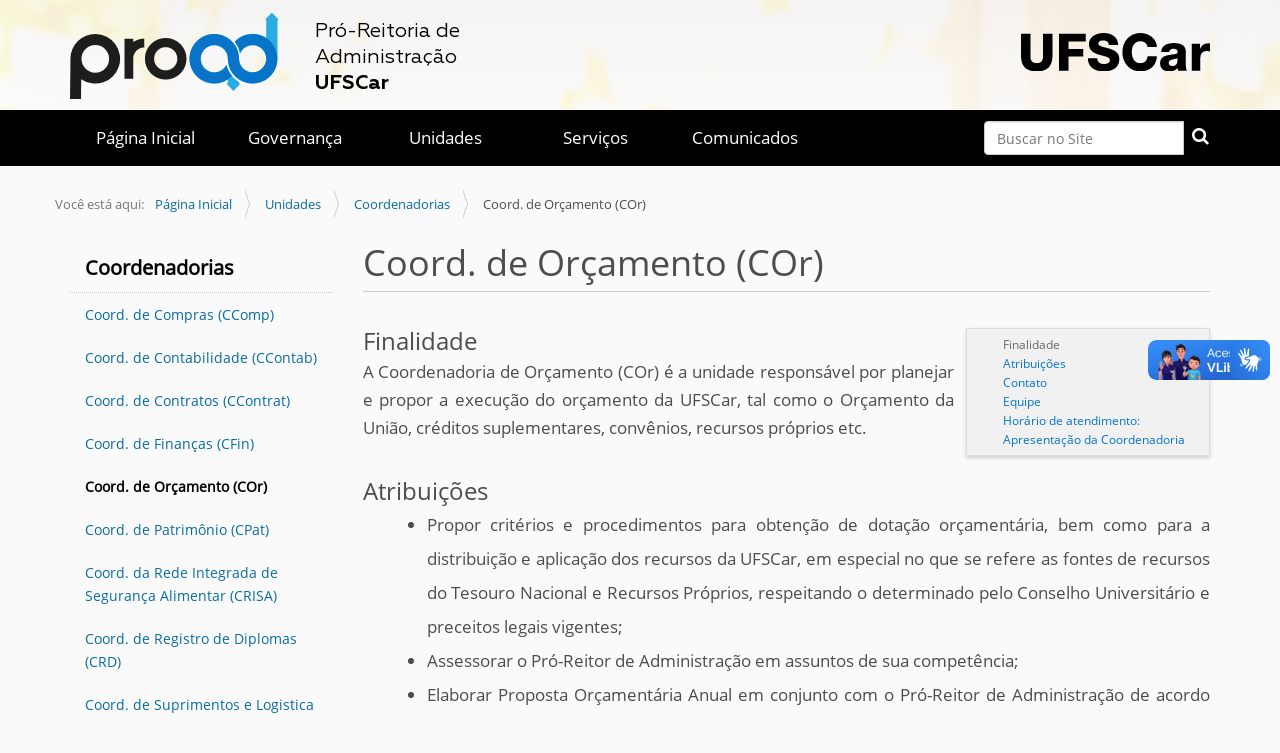

--- FILE ---
content_type: text/html;charset=utf-8
request_url: https://www.proad.ufscar.br/pt-br/unidades/coordenadorias/coordenadoria-de-orcamento-cor
body_size: 5909
content:
<!DOCTYPE html>
<html xmlns="http://www.w3.org/1999/xhtml" lang="pt-br" xml:lang="pt-br">
  <head><meta http-equiv="Content-Type" content="text/html; charset=UTF-8" />
    <title>Coord.  de Orçamento (COr) — Português (Brasil)</title>
    <link rel="shortcut icon" type="image/x-icon" href="/++theme++zip-ufscar/ufscar-favicon.ico" />
    <link rel="apple-touch-icon" href="/++theme++zip-ufscar/ufscar-apple-touch-icon.png" />
    <link rel="apple-touch-icon-precomposed" sizes="144x144" href="/++theme++zip-ufscar/ufscar-apple-touch-icon-144x144-precomposed.png" />
    <link rel="apple-touch-icon-precomposed" sizes="114x114" href="/++theme++zip-ufscar/ufscar-apple-touch-icon-114x114-precomposed.png" />
    <link rel="apple-touch-icon-precomposed" sizes="72x72" href="/++theme++zip-ufscar/ufscar-apple-touch-icon-72x72-precomposed.png" />
    <link rel="apple-touch-icon-precomposed" sizes="57x57" href="/++theme++zip-ufscar/ufscar-apple-touch-icon-57x57-precomposed.png" />
    <link rel="apple-touch-icon-precomposed" href="/++theme++zip-ufscar/ufscar-apple-touch-icon-precomposed.png" />
  <meta name="twitter:card" content="summary" /><meta property="og:site_name" content="Pró-Reitoria de Administração" /><meta property="og:title" content="Coord.  de Orçamento (COr)" /><meta property="og:type" content="website" /><meta property="og:description" content="" /><meta property="og:url" content="https://www.proad.ufscar.br/pt-br/unidades/coordenadorias/coordenadoria-de-orcamento-cor" /><meta property="og:image" content="https://www.proad.ufscar.br/@@site-logo/proad.svg" /><meta property="og:image:type" content="image/png" /><meta name="viewport" content="width=device-width, initial-scale=1.0" /><meta name="generator" content="Plone - http://plone.com" /><link rel="stylesheet" href="https://www.proad.ufscar.br/++plone++production/++unique++2025-05-29T16:50:13.311952/default.css" data-bundle="production" /><link rel="stylesheet" href="https://www.proad.ufscar.br/++plone++static/++unique++2025-05-29%2009%3A28%3A33.607689/plone-fontello-compiled.css" data-bundle="plone-fontello" /><link rel="stylesheet" href="https://www.proad.ufscar.br/++plone++static/++unique++2025-05-29%2009%3A28%3A33.607689/plone-glyphicons-compiled.css" data-bundle="plone-glyphicons" /><link rel="stylesheet" href="https://www.proad.ufscar.br//++theme++zip-ufscar/less/barceloneta-compiled-2020-09-21-19-06.css" data-bundle="diazo" /><link rel="canonical" href="https://www.proad.ufscar.br/pt-br/unidades/coordenadorias/coordenadoria-de-orcamento-cor" /><link rel="search" href="https://www.proad.ufscar.br/pt-br/@@search" title="Buscar neste site" /><script>PORTAL_URL = 'https://www.proad.ufscar.br';</script><script type="text/javascript" src="https://www.proad.ufscar.br/++plone++production/++unique++2025-05-29T16:50:13.311952/default.js" data-bundle="production"></script><script type="text/javascript" src="https://www.proad.ufscar.br//++theme++zip-ufscar/functions.js" data-bundle="diazo"></script></head>
  <body id="visual-portal-wrapper" class="frontend icons-off portaltype-document section-unidades site-pt-br subsection-coordenadorias subsection-coordenadorias-coordenadoria-de-orcamento-cor template-document_view thumbs-off userrole-anonymous viewpermission-view" dir="ltr" data-base-url="https://www.proad.ufscar.br/pt-br/unidades/coordenadorias/coordenadoria-de-orcamento-cor" data-view-url="https://www.proad.ufscar.br/pt-br/unidades/coordenadorias/coordenadoria-de-orcamento-cor" data-portal-url="https://www.proad.ufscar.br" data-i18ncatalogurl="https://www.proad.ufscar.br/plonejsi18n" data-pat-pickadate="{&quot;date&quot;: {&quot;selectYears&quot;: 200}, &quot;time&quot;: {&quot;interval&quot;: 5 } }" data-pat-plone-modal="{&quot;actionOptions&quot;: {&quot;displayInModal&quot;: false}}"><div class="outer-wrapper">
      <header id="content-header">
        <div class="container">
          
      <div id="portal-header">
    <a id="portal-logo" title="Português (Brasil)" href="https://www.proad.ufscar.br/pt-br"> <img src="https://www.proad.ufscar.br/@@site-logo/proad.svg" alt="Pró-Reitoria de Administração" title="Pró-Reitoria de Administração" />
    <div class="description">Pró-Reitoria de Administração <span class="strong">UFSCar</span></div>
</a>
<div id="portal-searchbox">
    <form id="searchGadget_form" action="https://www.proad.ufscar.br/pt-br/@@search" role="search" data-pat-livesearch="ajaxUrl:https://www.proad.ufscar.br/pt-br/@@ajax-search" class="pat-livesearch">
        <div class="LSBox"> <label class="hiddenStructure" for="searchGadget">Busca</label> <input name="SearchableText" type="text" size="18" id="searchGadget" title="Buscar no Site" placeholder="Buscar no Site" class="searchField" /> <button id="input-search" type="submit"><i class="icon-search"></i></button>
            <div class="searchSection"> <input id="searchbox_currentfolder_only" class="noborder" type="checkbox" name="path" value="/administracao/proad-folder/proad/pt-br/unidades/coordenadorias" /> <label for="searchbox_currentfolder_only" style="cursor: pointer">apenas nesta seção</label> </div>
        </div>
    </form>
    <div id="portal-advanced-search" class="hiddenStructure"> <a href="https://www.proad.ufscar.br/pt-br/@@search">Busca Avançada…</a> </div>
</div>
<div id="portal-anontools">
  <ul>
    <li>
      
          <a title="Acessar" href="https://www.proad.ufscar.br/pt-br/login" id="personaltools-login" class="pat-plone-modal" data-pat-plone-modal="{&quot;prependContent&quot;: &quot;.portalMessage&quot;, &quot;title&quot;: &quot;Acessar&quot;, &quot;width&quot;: &quot;26em&quot;, &quot;actionOptions&quot;: {&quot;redirectOnResponse&quot;: true}}">Acessar</a>
      
    </li>
  </ul>
</div>




</div>

<div id="logoufscar">
    <a href="https://www.ufscar.br" title="Portal UFSCar">
        <img src="https://www.proad.ufscar.br/++theme++zip-ufscar/UFSCar.svg" alt="Portal UFSCar" />
    </a>
</div>

    
          
        </div>
      </header>
      <div id="mainnavigation-wrapper">
        <div id="mainnavigation">

  <nav class="plone-navbar pat-navigationmarker" id="portal-globalnav-wrapper">
    <div class="container">
      <div class="plone-navbar-header">
        <button type="button" class="plone-navbar-toggle" data-toggle="collapse" data-target="#portal-globalnav-collapse">
          <span class="sr-only">Toggle navigation</span>
          <span class="icon-bar"></span>
          <span class="icon-bar"></span>
          <span class="icon-bar"></span>
        </button>
      </div>

      <div class="plone-collapse plone-navbar-collapse" id="portal-globalnav-collapse">
        <ul class="plone-nav plone-navbar-nav" id="portal-globalnav">
          <li class="index_html"><a href="https://www.proad.ufscar.br/pt-br" class="state-None">Página Inicial</a></li><li class="governanca"><a href="https://www.proad.ufscar.br/pt-br/governanca" class="state-published">Governança</a></li><li class="unidades"><a href="https://www.proad.ufscar.br/pt-br/unidades" class="state-published">Unidades</a></li><li class="servicos"><a href="https://www.proad.ufscar.br/pt-br/servicos" class="state-published">Serviços</a></li><li class="comunicados"><a href="https://www.proad.ufscar.br/pt-br/comunicados" class="state-published">Comunicados</a></li>
        </ul>
      </div>
    </div>
  </nav>




     
    
    <!-- sites that use bootstrap 2 menu also uses mega for responsive -->
    
    

</div>
      </div>
      
      <div id="above-content-wrapper">
          <div id="viewlet-above-content"><nav id="portal-breadcrumbs" class="plone-breadcrumb">
  <div class="container">
    <span id="breadcrumbs-you-are-here" class="hiddenStructure">Você está aqui:</span>
    <ol aria-labelledby="breadcrumbs-you-are-here">
      <li id="breadcrumbs-home">
        <a href="https://www.proad.ufscar.br/pt-br">Página Inicial</a>
      </li>
      <li id="breadcrumbs-1">
        
          <a href="https://www.proad.ufscar.br/pt-br/unidades">Unidades</a>
          
        
      </li>
      <li id="breadcrumbs-2">
        
          <a href="https://www.proad.ufscar.br/pt-br/unidades/coordenadorias">Coordenadorias</a>
          
        
      </li>
      <li id="breadcrumbs-3">
        
          
          <span id="breadcrumbs-current">Coord.  de Orçamento (COr)</span>
        
      </li>
    </ol>
  </div>
</nav>

<div id="above-content">
    

</div>
</div>
      </div>
      <div class="container">
        <div class="row">
          <aside id="global_statusmessage">
      

      <div>
      </div>
    </aside>
        </div>
        <main id="main-container" class="row row-offcanvas row-offcanvas-right">
          <div class="col-xs-12 col-sm-3 sidebar-offcanvas">
        <aside id="portal-column-one">
          <div class="portletWrapper" id="[base64]" data-portlethash="706c6f6e652e6c656674636f6c756d6e0a636f6e746578740a2f61646d696e697374726163616f2f70726f61642d666f6c6465722f70726f61642f70742d62722f756e6964616465732f636f6f7264656e61646f726961730a6e617669676174696f6e">
<aside class="portlet portletNavigationTree">

    <header class="portletHeader">
        <a href="https://www.proad.ufscar.br/pt-br/unidades/coordenadorias" class="tile">Coordenadorias</a>
    </header>

    <nav class="portletContent lastItem">
        <ul class="navTree navTreeLevel0">
            
            



<li class="navTreeItem visualNoMarker section-coordenadoria-de-compras-ccomp">

    

        <a href="https://www.proad.ufscar.br/pt-br/unidades/coordenadorias/coordenadoria-de-compras-ccomp" title="" class="state-published contenttype-document">

             

            

            Coord. de Compras (CComp)
        </a>
        

    
</li>

<li class="navTreeItem visualNoMarker section-coordenadoria-de-contabilidade-ccontab">

    

        <a href="https://www.proad.ufscar.br/pt-br/unidades/coordenadorias/coordenadoria-de-contabilidade-ccontab" title="" class="state-published contenttype-document">

             

            

            Coord. de Contabilidade (CContab)
        </a>
        

    
</li>

<li class="navTreeItem visualNoMarker section-coordenadoria-de-contratos-ccontrat">

    

        <a href="https://www.proad.ufscar.br/pt-br/unidades/coordenadorias/coordenadoria-de-contratos-ccontrat" title="" class="state-published contenttype-document">

             

            

            Coord. de Contratos (CContrat)
        </a>
        

    
</li>

<li class="navTreeItem visualNoMarker section-coordenadoria-de-financas-cfin">

    

        <a href="https://www.proad.ufscar.br/pt-br/unidades/coordenadorias/coordenadoria-de-financas-cfin" title="" class="state-published contenttype-document">

             

            

            Coord. de Finanças (CFin)
        </a>
        

    
</li>

<li class="navTreeItem visualNoMarker navTreeCurrentNode section-coordenadoria-de-orcamento-cor">

    

        <a href="https://www.proad.ufscar.br/pt-br/unidades/coordenadorias/coordenadoria-de-orcamento-cor" title="" class="state-published navTreeCurrentItem navTreeCurrentNode contenttype-document">

             

            

            Coord.  de Orçamento (COr)
        </a>
        

    
</li>

<li class="navTreeItem visualNoMarker section-coordenadoria-de-patrimonio-cpat">

    

        <a href="https://www.proad.ufscar.br/pt-br/unidades/coordenadorias/coordenadoria-de-patrimonio-cpat" title="" class="state-published contenttype-document">

             

            

            Coord. de Patrimônio (CPat)
        </a>
        

    
</li>

<li class="navTreeItem visualNoMarker section-coordenadoria-de-rede-integrada-de-seguranca">

    

        <a href="https://www.proad.ufscar.br/pt-br/unidades/coordenadorias/coordenadoria-de-rede-integrada-de-seguranca-alimentar-crisa" title="" class="state-published contenttype-document">

             

            

            Coord. da Rede Integrada de Segurança Alimentar (CRISA)
        </a>
        

    
</li>

<li class="navTreeItem visualNoMarker section-coordenadoria-de-registro-de-diplomas-crd">

    

        <a href="https://www.proad.ufscar.br/pt-br/unidades/coordenadorias/coordenadoria-de-registro-de-diplomas-crd" title="" class="state-published contenttype-document">

             

            

            Coord. de Registro de Diplomas (CRD)
        </a>
        

    
</li>

<li class="navTreeItem visualNoMarker section-coordenadoria-de-suprimentos-e-logistica-cslog">

    

        <a href="https://www.proad.ufscar.br/pt-br/unidades/coordenadorias/coordenadoria-de-suprimentos-e-logistica-cslog" title="" class="state-published contenttype-document">

             

            

            Coord. de Suprimentos e Logistica (CSLog)
        </a>
        

    
</li>




        </ul>
    </nav>
</aside>


</div>
        </aside>
      </div>
          

    

    <div class="col-xs-12 col-sm-9">
      <div class="row">
        <div class="col-xs-12 col-sm-12">
          <article id="content">

          

          <header>
            <div id="viewlet-above-content-title"><span id="social-tags-body" style="display: none" itemscope="" itemtype="http://schema.org/WebPage">
  <span itemprop="name">Coord.  de Orçamento (COr)</span>
  <span itemprop="description"></span>
  <span itemprop="url">https://www.proad.ufscar.br/pt-br/unidades/coordenadorias/coordenadoria-de-orcamento-cor</span>
  <span itemprop="image">https://www.proad.ufscar.br/@@site-logo/proad.svg</span>
</span>

<div id="above-title">
    

</div></div>
            
              <h1 class="documentFirstHeading">Coord.  de Orçamento (COr)</h1>

            
            <div id="viewlet-below-content-title"><div id="below-title">
    

</div>


</div>

            
              

            
          </header>

          <div id="viewlet-above-content-body"><section id="document-toc" class="portlet toc" role="section" style="display: none">
  <header class="portletHeader">Conteúdo</header>
  <section class="portletContent">
	  <div class="portletItem">
	  </div>
  </section>
</section>
</div>
          <div id="content-core">
            

  <div id="parent-fieldname-text" class="pat-autotoc"><h3 style="text-align: justify;">Finalidade</h3>
<p style="text-align: justify;">A Coordenadoria de Orçamento (COr) é a unidade responsável por planejar e propor a execução do orçamento da UFSCar, tal como o Orçamento da União, créditos suplementares, convênios, recursos próprios etc.</p>
<h3 style="text-align: justify;">Atribuições</h3>
<ul style="text-align: justify;">
<li>Propor critérios e procedimentos para obtenção de dotação orçamentária, bem como para a distribuição e aplicação dos recursos da UFSCar, em especial no que se refere as fontes de recursos do Tesouro Nacional e Recursos Próprios, respeitando o determinado pelo Conselho Universitário e preceitos legais vigentes;</li>
<li>Assessorar o Pró-Reitor de Administração em assuntos de sua competência;</li>
<li>Elaborar Proposta Orçamentária Anual em conjunto com o Pró-Reitor de Administração de acordo com as diretrizes governamentais;</li>
<li>Acompanhar e avaliar a execução orçamentária dos recursos da UFSCar;</li>
<li>Acompanhar e manter atualizado o orçamento da UFSCar, à incorporação de recursos provenientes de créditos suplementares, convênios, recursos próprios etc;</li>
<li>Elaborar Distribuição Interna de Recursos do Tesouro aos Centros de Custos de acordo com índices estabelecidos.</li>
</ul>
<h3>Contato</h3>
<table class="Invisible Grid Fancy listing" style="width: 810px;">
<tbody>
<tr>
<td style="width: 109.23px;">Telefone </td>
<td style="width: 699.77px;">(16) 3351-8190</td>
</tr>
<tr>
<td style="width: 109.23px;">E-mail</td>
<td style="width: 699.77px;"><a href="mailto:orcamento@ufscar.br" rel="noopener" target="_blank">orcamento@ufscar.br</a></td>
</tr>
</tbody>
</table>
<h3><span style="color: inherit; font-family: inherit; text-align: justify;">Equipe</span></h3>
<table class="pre div vertical Fancy grid listing" style="width: 803px;">
<tbody>
<tr style="height: 32px;">
<td style="height: 32px; width: 150.451px;"><strong>Cargo/Função</strong></td>
<td style="height: 32px; width: 120.365px;"><strong>Nome</strong></td>
<td style="height: 32px; width: 94.4965px;"><strong>Telefone</strong></td>
<td style="height: 32px; width: 214.688px;"><strong>E-mail</strong></td>
</tr>
<tr style="height: 32px;">
<td style="height: 32px; width: 150.451px;">Coordenadora</td>
<td style="height: 32px; width: 120.365px;">Elisangela Possato Sentanin</td>
<td style="height: 32px; width: 94.4965px;"></td>
<td style="height: 32px; width: 214.688px;"><a href="mailto:fwflm@ufscar.br">elisangela@ufscar.br</a></td>
</tr>
<tr style="height: 32px;">
<td style="height: 32px; width: 150.451px;">Chefe do <span>Departamento de Controle e Execução Orçamentária -  DeCEO</span></td>
<td style="height: 32px; width: 120.365px;">Whislei Fernandes Lopes Morassutti</td>
<td style="height: 32px; width: 94.4965px;">(16) 3351-9784</td>
<td style="height: 32px; width: 214.688px;"><a href="mailto:camilla.piai@ufscar.br" rel="noopener" target="_blank"></a><a href="mailto:fwflm@ufscar.br">fwflm</a><a href="mailto:camilla.piai@ufscar.br" rel="noopener" target="_blank">@ufscar.br</a></td>
</tr>
<tr style="height: 32px;">
<td style="height: 32px; width: 150.451px;">Chefe de Serviço</td>
<td style="height: 32px; width: 120.365px;">Camilla Piai de Mattos</td>
<td style="height: 32px; width: 94.4965px;">(16) 3351-8191</td>
<td style="height: 32px; width: 214.688px;"><a href="mailto:camilla.piai@ufscar.br" rel="noopener" target="_blank">camilla.piai@ufscar.br</a></td>
</tr>
</tbody>
</table>
<h3>Horário de atendimento:</h3>
<p>De segunda-feira à sexta-feira (dias úteis), das 08h00 às 11h30 e das 14h30 às 17h30.</p>
<h3 style="text-align: justify;">Apresentação da Coordenadoria</h3>
<p> </p>
<p style="text-align: justify;"><a href="https://www.proad.ufscar.br/pt-br/assets/arquivos/apresentacao-cor.pptx">Primeiro semestre 2021</a></p></div>


          </div>
          <div id="viewlet-below-content-body">



    <div class="visualClear"><!-- --></div>

    <div class="documentActions">
        

        

    </div>

</div>

          
        </article>
        </div>
      </div>
      <footer class="row">
        <div class="col-xs-12 col-sm-12">
          <div id="viewlet-below-content"><nav id="category" class="documentByLine" role="navigation">
  <span id="categories-filed-under">registrado em:</span>
  <ul aria-labelledby="categories-filed-under">
    <li>
      <a href="https://www.proad.ufscar.br/pt-br/@@search?Subject%3Alist=Coordenadorias" class="link-category" rel="nofollow">Coordenadorias</a>
    </li>
    <li>
      <a href="https://www.proad.ufscar.br/pt-br/@@search?Subject%3Alist=Or%C3%A7amento" class="link-category" rel="nofollow">Orçamento</a>
    </li>
    <li>
      <a href="https://www.proad.ufscar.br/pt-br/@@search?Subject%3Alist=Finan%C3%A7as" class="link-category" rel="nofollow">Finanças</a>
    </li>
    <li>
      <a href="https://www.proad.ufscar.br/pt-br/@@search?Subject%3Alist=Administra%C3%A7%C3%A3o%20UFSCar" class="link-category" rel="nofollow">Administração UFSCar</a>
    </li>
  </ul>
</nav>



<div id="below-content">
    

</div>


</div>
        </div>
      </footer>
    </div>
  
          <div id="column2-container">
          </div>
        </main><!--/row-->
      </div><!--/container-->
    </div><!--/outer-wrapper --><footer id="portal-footer-wrapper">
      <div class="container" id="portal-footer">
      <div class="wrapper-siteactions">
    <div class="container">
        <ul id="portal-siteactions">
            
                
                <li>
                    <a href="https://www.proad.ufscar.br/pt-br/sitemap" title="Mapa do Site">Mapa do Site</a>
                </li>
            
            
                
                <li>
                    <a href="https://www.proad.ufscar.br/pt-br/accessibility-info" title="Acessibilidade">Acessibilidade</a>
                </li>
            
            
                <li id="contrast">
                    <a href="https://www.proad.ufscar.br/pt-br/unidades/coordenadorias/coordenadoria-de-orcamento-cor" title="Alto Contraste">Alto Contraste</a>
                </li>
                
            
        </ul>
    </div>
</div>

<div class="row">
	<div class="col-xs-12">
		
<div class="portletWrapper" id="portletwrapper-706c6f6e652e666f6f746572706f72746c6574730a636f6e746578740a2f61646d696e697374726163616f2f70726f61642d666f6c6465722f70726f61640a666f6f746572" data-portlethash="706c6f6e652e666f6f746572706f72746c6574730a636f6e746578740a2f61646d696e697374726163616f2f70726f61642d666f6c6465722f70726f61640a666f6f746572">

  

  
    

  <aside class="portlet portletClassic" id="portal-footer-signature">
    <div class="portletContent">
      O 
           <a href="http://plone.com">Plone<sup>®</sup> - CMS/WCM de Código Aberto</a>
       tem <abbr title="Direitos Reservados">©</abbr> 2000-2026 pela 
           <a href="http://plone.org/foundation">Fundação Plone</a> e amigos.

      Distribuído sob a 
                <a href="http://creativecommons.org/licenses/GPL/2.0/">Licença GNU GPL</a>.
    </div>
  </aside>


  

</div>

<div class="portletWrapper" id="portletwrapper-706c6f6e652e666f6f746572706f72746c6574730a636f6e746578740a2f61646d696e697374726163616f2f70726f61642d666f6c6465722f70726f61640a636f6c6f70686f6e" data-portlethash="706c6f6e652e666f6f746572706f72746c6574730a636f6e746578740a2f61646d696e697374726163616f2f70726f61642d666f6c6465722f70726f61640a636f6c6f70686f6e">

  

  
    

  <aside class="portlet portletClassic" id="portal-colophon">
    <div class="portletContent">
      <a href="http://plone.com" target="_blank" title="Este site foi feito usando o Plone, CMS/WCM de Código Aberto.">Impulsionado por Plone e Python</a>
    </div>
  </aside>


  

</div>

<div class="portletWrapper" id="portletwrapper-706c6f6e652e666f6f746572706f72746c6574730a636f6e746578740a2f61646d696e697374726163616f2f70726f61642d666f6c6465722f70726f61640a666f6f7465722d31" data-portlethash="706c6f6e652e666f6f746572706f72746c6574730a636f6e746578740a2f61646d696e697374726163616f2f70726f61642d666f6c6465722f70726f61640a666f6f7465722d31"><div class="portletStaticText portlet-static-footer"><div class="container">
<div class="cz-current-elem" id="logofooter"><img alt="proad.svg" class="image-inline" src="https://www.proad.ufscar.br/pt-br/assets/imagens/proad.svg" title="proad.svg" /></div>
<div id="footerendereco">Pro-Reitoria de  Administração - ProAd<br /> Universidade Federal de São Carlos - Campus São Carlos<br /> Rodovia Washington Luis s/n, km 235<br /> CEP: 13565-905 - São Carlos - SP</div>
</div></div>


</div>


	</div>
</div>

<div id="plone-analytics"><!-- Global site tag (gtag.js) - Google Analytics -->
<script async="" src="https://www.googletagmanager.com/gtag/js?id=UA-179323922-1"></script>
<script>
  window.dataLayer = window.dataLayer || [];
  function gtag(){dataLayer.push(arguments);}
  gtag('js', new Date());

  gtag('config', 'UA-179323922-1');
</script>

<!-- Google tag (gtag.js) conta deweb-->
<script async="" src="https://www.googletagmanager.com/gtag/js?id=G-FRB31MW2PP"></script>
<script>
  window.dataLayer = window.dataLayer || [];
  function gtag(){dataLayer.push(arguments);}
  gtag('js', new Date());

  gtag('config', 'G-FRB31MW2PP');
</script></div>

    </div>
    </footer><div vw="" class="enabled">
      <div vw-access-button="" class="active"></div>
      <div vw-plugin-wrapper="">
        <div class="vw-plugin-top-wrapper"></div>
      </div>
    </div><script src="https://vlibras.gov.br/app/vlibras-plugin.js"></script><script>
      new window.VLibras.Widget('https://vlibras.gov.br/app');
    </script></body>
</html>

--- FILE ---
content_type: image/svg+xml
request_url: https://www.proad.ufscar.br/@@site-logo/proad.svg
body_size: 5754
content:
<?xml version="1.0" encoding="UTF-8" standalone="no"?>
<svg
   xmlns:dc="http://purl.org/dc/elements/1.1/"
   xmlns:cc="http://creativecommons.org/ns#"
   xmlns:rdf="http://www.w3.org/1999/02/22-rdf-syntax-ns#"
   xmlns:svg="http://www.w3.org/2000/svg"
   xmlns="http://www.w3.org/2000/svg"
   xmlns:sodipodi="http://sodipodi.sourceforge.net/DTD/sodipodi-0.dtd"
   xmlns:inkscape="http://www.inkscape.org/namespaces/inkscape"
   viewBox="0 0 209.00001 86.999999"
   version="1.1"
   id="svg168"
   sodipodi:docname="proad.svg"
   width="209"
   height="87"
   inkscape:version="0.92.2 5c3e80d, 2017-08-06">
  <metadata
     id="metadata172">
    <rdf:RDF>
      <cc:Work
         rdf:about="">
        <dc:format>image/svg+xml</dc:format>
        <dc:type
           rdf:resource="http://purl.org/dc/dcmitype/StillImage" />
        <dc:title>proad</dc:title>
      </cc:Work>
    </rdf:RDF>
  </metadata>
  <sodipodi:namedview
     pagecolor="#ffffff"
     bordercolor="#666666"
     borderopacity="1"
     objecttolerance="10"
     gridtolerance="10"
     guidetolerance="10"
     inkscape:pageopacity="0"
     inkscape:pageshadow="2"
     inkscape:window-width="2357"
     inkscape:window-height="1243"
     id="namedview170"
     showgrid="false"
     inkscape:zoom="7.2814052"
     inkscape:cx="123.58169"
     inkscape:cy="60.155683"
     inkscape:window-x="0"
     inkscape:window-y="0"
     inkscape:window-maximized="0"
     inkscape:current-layer="svg168" />
  <defs
     id="defs121">
    <style
       id="style119">.cls-1{isolation:isolate;}.cls-2,.cls-3{fill:#1d1d1b;}.cls-3{font-size:14.2px;font-family:Geometria, Geometria;letter-spacing:-0.05em;}.cls-4{letter-spacing:-0.04em;}.cls-5{letter-spacing:-0.07em;}.cls-6{letter-spacing:-0.05em;}.cls-7{letter-spacing:-0.04em;}.cls-8{letter-spacing:-0.05em;}.cls-9{font-size:13.75px;font-family:Geometria-Bold, Geometria;font-weight:700;letter-spacing:-0.04em;}.cls-10{letter-spacing:-0.05em;}.cls-11,.cls-12{fill:#29ace3;}.cls-12{mix-blend-mode:multiply;}</style>
  </defs>
  <title
     id="title123">proad</title>
  <path
     class="cls-2"
     d="m 95.7,25.949993 a 20.82,20.82 0 1 0 20.82,20.82 20.82,20.82 0 0 0 -20.82,-20.82 z m 0,32.44 a 11.62,11.62 0 1 1 11.62,-11.62 11.62,11.62 0 0 1 -11.62,11.62 z"
     id="path125"
     inkscape:connector-curvature="0"
     style="isolation:isolate;fill:#1d1d1b" />
  <path
     class="cls-2"
     d="m 25.57,21.999993 a 24.81,24.81 0 0 0 -25.1,24.51 l -0.47,40.37 11,0.13 0.23,-19.79 a 24.8,24.8 0 1 0 14.38,-45.22 z m -0.46,38.64 a 13.84,13.84 0 0 1 -13.67,-14 v 0 0 a 13.84,13.84 0 1 1 13.67,14 z"
     id="path127"
     inkscape:connector-curvature="0"
     style="isolation:isolate;fill:#1d1d1b" />
  <path
     class="cls-2"
     d="m 63.21,30.039993 v -3.38 h -8.8 v 40.07 h 8.8 v -20.18 a 11.11,11.11 0 0 1 11.11,-11.09 v -8.8 a 19.82,19.82 0 0 0 -11.11,3.38 z"
     id="path129"
     inkscape:connector-curvature="0"
     style="isolation:isolate;fill:#1d1d1b" />
  <path
     class="cls-11"
     d="m 208.2,7.279992 -6,-6.33999994 a 0.51,0.51 0 0 0 -0.74,0 l -6,6.33999994 a 0.51,0.51 0 0 0 0.37,0.86 h 0.43 v 17.810001 a 24.79,24.79 0 0 0 -31.68,3.75 c 0.13,0.16 0.27,0.31 0.4,0.48 v 0 c 0.39,0.49 0.76,1 1.12,1.53 l 0.11,0.16 c 0.35,0.51 0.67,1 1,1.58 l 0.12,0.21 c 0.3,0.55 0.59,1.12 0.86,1.7 v 0 a 24.73,24.73 0 0 1 1.36,3.82 v 0.09 c 0.2,0.76 0.35,1.55 0.48,2.35 a 13.61,13.61 0 1 1 -1,5.51 c 0,-0.14 0,-0.28 0,-0.42 0,-0.14 0,-0.32 0,-0.47 a 0.49,0.49 0 0 0 0,-0.12 v 0 a 24.8,24.8 0 0 0 -0.91,-6.13 v -0.08 a 24.36,24.36 0 0 0 -1.43,-3.8 v 0 c -0.28,-0.58 -0.57,-1.14 -0.89,-1.69 l -0.12,-0.21 q -0.46,-0.79 -1,-1.56 l -0.12,-0.16 c -0.35,-0.51 -0.72,-1 -1.11,-1.48 v 0 0 a 24.84,24.84 0 1 0 -5.59,36.54 v 3.91 h -0.41 a 0.51,0.51 0 0 0 -0.37,0.86 l 6,6.34 a 0.51,0.51 0 0 0 0.74,0 l 6,-6.34 a 0.51,0.51 0 0 0 -0.37,-0.86 h -0.4 v -1.36 c -0.28,-0.17 -0.57,-0.32 -0.84,-0.5 v 0 a 29,29 0 0 1 -3.93,-3.22 l -0.08,-0.08 c -0.39,-0.38 -0.77,-0.77 -1.14,-1.18 v 0 a 28.28,28.28 0 0 1 -3.07,-4.06 l -0.05,-0.07 a 28.73,28.73 0 0 1 -2.89,-6.2 v 0 c -0.22,-0.66 -0.4,-1.33 -0.56,-2 a 13.6,13.6 0 1 1 1.37,-6.43 c 0,0.15 0,0.31 0,0.47 0,0.16 0,0.31 0,0.47 v 0 a 24.72,24.72 0 0 0 1.33,7.58 v 0 a 25.07,25.07 0 0 0 2.6,5.27 v 0.06 a 25.44,25.44 0 0 0 2.72,3.48 v 0 c 0.33,0.34 0.66,0.68 1,1 l 0.07,0.06 a 24.71,24.71 0 0 0 3.45,2.74 v 0 a 24.84,24.84 0 0 0 38.46,-20.77 c 0,-0.51 0,-1 0,-1.52 V 8.139992 h 0.3 a 0.51,0.51 0 0 0 0.41,-0.86 z"
     id="path161"
     inkscape:connector-curvature="0"
     style="isolation:isolate;fill:#29ace3" />
  <path
     class="cls-12"
     d="m 182.68,21.949993 a 24.71,24.71 0 0 0 -18.06,7.83 v 0 l 0.36,0.43 v 0 c 0.39,0.49 0.76,1 1.12,1.53 l 0.11,0.16 c 0.34,0.51 0.67,1 1,1.58 l 0.12,0.21 c 0.3,0.55 0.59,1.12 0.86,1.7 v 0 a 24.73,24.73 0 0 1 1.36,3.82 v 0.09 a 22.2,22.2 0 0 1 0.47,2.35 v -0.08 c 0,0.06 0,0.12 -0.07,0.19 a 13.6,13.6 0 1 1 -0.94,5.13 c 0,-0.06 0,-0.12 0,-0.19 0,-0.07 0,-0.12 0,-0.18 0,-0.34 0,-0.67 0.06,-1 0,0.26 -0.05,0.52 -0.05,0.78 v 0 a 0.49,0.49 0 0 0 0,-0.12 v 0 a 24.8,24.8 0 0 0 -0.91,-6.13 v -0.08 a 24.36,24.36 0 0 0 -1.43,-3.8 v 0 c -0.28,-0.58 -0.58,-1.14 -0.89,-1.69 l -0.12,-0.21 q -0.47,-0.8 -1,-1.56 l -0.12,-0.17 c -0.34,-0.49 -0.71,-1 -1.09,-1.44 v 0 0 0 a 24.79,24.79 0 1 0 -1.38,32.85 28.84,28.84 0 0 1 -2.12,-2.91 l -0.05,-0.07 a 28.26,28.26 0 0 1 -2.89,-6.2 v 0 c -0.21,-0.63 -0.38,-1.28 -0.54,-1.94 a 13.61,13.61 0 1 1 1.44,-6.26 v 0.38 a 8.87,8.87 0 0 1 -0.06,0.9 24.93,24.93 0 0 0 1.3,7 v 0 a 25.07,25.07 0 0 0 2.58,5.34 v 0.06 a 24.09,24.09 0 0 0 1.65,2.22 l 0.06,-0.07 a 24.77,24.77 0 1 0 19.23,-40.45 z"
     id="path163"
     inkscape:connector-curvature="0"
     style="isolation:isolate;mix-blend-mode:multiply;fill:#29ace3" />
</svg>


--- FILE ---
content_type: image/svg+xml
request_url: https://www.proad.ufscar.br/pt-br/assets/imagens/proad.svg
body_size: 5754
content:
<?xml version="1.0" encoding="UTF-8" standalone="no"?>
<svg
   xmlns:dc="http://purl.org/dc/elements/1.1/"
   xmlns:cc="http://creativecommons.org/ns#"
   xmlns:rdf="http://www.w3.org/1999/02/22-rdf-syntax-ns#"
   xmlns:svg="http://www.w3.org/2000/svg"
   xmlns="http://www.w3.org/2000/svg"
   xmlns:sodipodi="http://sodipodi.sourceforge.net/DTD/sodipodi-0.dtd"
   xmlns:inkscape="http://www.inkscape.org/namespaces/inkscape"
   viewBox="0 0 209.00001 86.999999"
   version="1.1"
   id="svg168"
   sodipodi:docname="proad.svg"
   width="209"
   height="87"
   inkscape:version="0.92.2 5c3e80d, 2017-08-06">
  <metadata
     id="metadata172">
    <rdf:RDF>
      <cc:Work
         rdf:about="">
        <dc:format>image/svg+xml</dc:format>
        <dc:type
           rdf:resource="http://purl.org/dc/dcmitype/StillImage" />
        <dc:title>proad</dc:title>
      </cc:Work>
    </rdf:RDF>
  </metadata>
  <sodipodi:namedview
     pagecolor="#ffffff"
     bordercolor="#666666"
     borderopacity="1"
     objecttolerance="10"
     gridtolerance="10"
     guidetolerance="10"
     inkscape:pageopacity="0"
     inkscape:pageshadow="2"
     inkscape:window-width="2357"
     inkscape:window-height="1243"
     id="namedview170"
     showgrid="false"
     inkscape:zoom="7.2814052"
     inkscape:cx="123.58169"
     inkscape:cy="60.155683"
     inkscape:window-x="0"
     inkscape:window-y="0"
     inkscape:window-maximized="0"
     inkscape:current-layer="svg168" />
  <defs
     id="defs121">
    <style
       id="style119">.cls-1{isolation:isolate;}.cls-2,.cls-3{fill:#1d1d1b;}.cls-3{font-size:14.2px;font-family:Geometria, Geometria;letter-spacing:-0.05em;}.cls-4{letter-spacing:-0.04em;}.cls-5{letter-spacing:-0.07em;}.cls-6{letter-spacing:-0.05em;}.cls-7{letter-spacing:-0.04em;}.cls-8{letter-spacing:-0.05em;}.cls-9{font-size:13.75px;font-family:Geometria-Bold, Geometria;font-weight:700;letter-spacing:-0.04em;}.cls-10{letter-spacing:-0.05em;}.cls-11,.cls-12{fill:#29ace3;}.cls-12{mix-blend-mode:multiply;}</style>
  </defs>
  <title
     id="title123">proad</title>
  <path
     class="cls-2"
     d="m 95.7,25.949993 a 20.82,20.82 0 1 0 20.82,20.82 20.82,20.82 0 0 0 -20.82,-20.82 z m 0,32.44 a 11.62,11.62 0 1 1 11.62,-11.62 11.62,11.62 0 0 1 -11.62,11.62 z"
     id="path125"
     inkscape:connector-curvature="0"
     style="isolation:isolate;fill:#1d1d1b" />
  <path
     class="cls-2"
     d="m 25.57,21.999993 a 24.81,24.81 0 0 0 -25.1,24.51 l -0.47,40.37 11,0.13 0.23,-19.79 a 24.8,24.8 0 1 0 14.38,-45.22 z m -0.46,38.64 a 13.84,13.84 0 0 1 -13.67,-14 v 0 0 a 13.84,13.84 0 1 1 13.67,14 z"
     id="path127"
     inkscape:connector-curvature="0"
     style="isolation:isolate;fill:#1d1d1b" />
  <path
     class="cls-2"
     d="m 63.21,30.039993 v -3.38 h -8.8 v 40.07 h 8.8 v -20.18 a 11.11,11.11 0 0 1 11.11,-11.09 v -8.8 a 19.82,19.82 0 0 0 -11.11,3.38 z"
     id="path129"
     inkscape:connector-curvature="0"
     style="isolation:isolate;fill:#1d1d1b" />
  <path
     class="cls-11"
     d="m 208.2,7.279992 -6,-6.33999994 a 0.51,0.51 0 0 0 -0.74,0 l -6,6.33999994 a 0.51,0.51 0 0 0 0.37,0.86 h 0.43 v 17.810001 a 24.79,24.79 0 0 0 -31.68,3.75 c 0.13,0.16 0.27,0.31 0.4,0.48 v 0 c 0.39,0.49 0.76,1 1.12,1.53 l 0.11,0.16 c 0.35,0.51 0.67,1 1,1.58 l 0.12,0.21 c 0.3,0.55 0.59,1.12 0.86,1.7 v 0 a 24.73,24.73 0 0 1 1.36,3.82 v 0.09 c 0.2,0.76 0.35,1.55 0.48,2.35 a 13.61,13.61 0 1 1 -1,5.51 c 0,-0.14 0,-0.28 0,-0.42 0,-0.14 0,-0.32 0,-0.47 a 0.49,0.49 0 0 0 0,-0.12 v 0 a 24.8,24.8 0 0 0 -0.91,-6.13 v -0.08 a 24.36,24.36 0 0 0 -1.43,-3.8 v 0 c -0.28,-0.58 -0.57,-1.14 -0.89,-1.69 l -0.12,-0.21 q -0.46,-0.79 -1,-1.56 l -0.12,-0.16 c -0.35,-0.51 -0.72,-1 -1.11,-1.48 v 0 0 a 24.84,24.84 0 1 0 -5.59,36.54 v 3.91 h -0.41 a 0.51,0.51 0 0 0 -0.37,0.86 l 6,6.34 a 0.51,0.51 0 0 0 0.74,0 l 6,-6.34 a 0.51,0.51 0 0 0 -0.37,-0.86 h -0.4 v -1.36 c -0.28,-0.17 -0.57,-0.32 -0.84,-0.5 v 0 a 29,29 0 0 1 -3.93,-3.22 l -0.08,-0.08 c -0.39,-0.38 -0.77,-0.77 -1.14,-1.18 v 0 a 28.28,28.28 0 0 1 -3.07,-4.06 l -0.05,-0.07 a 28.73,28.73 0 0 1 -2.89,-6.2 v 0 c -0.22,-0.66 -0.4,-1.33 -0.56,-2 a 13.6,13.6 0 1 1 1.37,-6.43 c 0,0.15 0,0.31 0,0.47 0,0.16 0,0.31 0,0.47 v 0 a 24.72,24.72 0 0 0 1.33,7.58 v 0 a 25.07,25.07 0 0 0 2.6,5.27 v 0.06 a 25.44,25.44 0 0 0 2.72,3.48 v 0 c 0.33,0.34 0.66,0.68 1,1 l 0.07,0.06 a 24.71,24.71 0 0 0 3.45,2.74 v 0 a 24.84,24.84 0 0 0 38.46,-20.77 c 0,-0.51 0,-1 0,-1.52 V 8.139992 h 0.3 a 0.51,0.51 0 0 0 0.41,-0.86 z"
     id="path161"
     inkscape:connector-curvature="0"
     style="isolation:isolate;fill:#29ace3" />
  <path
     class="cls-12"
     d="m 182.68,21.949993 a 24.71,24.71 0 0 0 -18.06,7.83 v 0 l 0.36,0.43 v 0 c 0.39,0.49 0.76,1 1.12,1.53 l 0.11,0.16 c 0.34,0.51 0.67,1 1,1.58 l 0.12,0.21 c 0.3,0.55 0.59,1.12 0.86,1.7 v 0 a 24.73,24.73 0 0 1 1.36,3.82 v 0.09 a 22.2,22.2 0 0 1 0.47,2.35 v -0.08 c 0,0.06 0,0.12 -0.07,0.19 a 13.6,13.6 0 1 1 -0.94,5.13 c 0,-0.06 0,-0.12 0,-0.19 0,-0.07 0,-0.12 0,-0.18 0,-0.34 0,-0.67 0.06,-1 0,0.26 -0.05,0.52 -0.05,0.78 v 0 a 0.49,0.49 0 0 0 0,-0.12 v 0 a 24.8,24.8 0 0 0 -0.91,-6.13 v -0.08 a 24.36,24.36 0 0 0 -1.43,-3.8 v 0 c -0.28,-0.58 -0.58,-1.14 -0.89,-1.69 l -0.12,-0.21 q -0.47,-0.8 -1,-1.56 l -0.12,-0.17 c -0.34,-0.49 -0.71,-1 -1.09,-1.44 v 0 0 0 a 24.79,24.79 0 1 0 -1.38,32.85 28.84,28.84 0 0 1 -2.12,-2.91 l -0.05,-0.07 a 28.26,28.26 0 0 1 -2.89,-6.2 v 0 c -0.21,-0.63 -0.38,-1.28 -0.54,-1.94 a 13.61,13.61 0 1 1 1.44,-6.26 v 0.38 a 8.87,8.87 0 0 1 -0.06,0.9 24.93,24.93 0 0 0 1.3,7 v 0 a 25.07,25.07 0 0 0 2.58,5.34 v 0.06 a 24.09,24.09 0 0 0 1.65,2.22 l 0.06,-0.07 a 24.77,24.77 0 1 0 19.23,-40.45 z"
     id="path163"
     inkscape:connector-curvature="0"
     style="isolation:isolate;mix-blend-mode:multiply;fill:#29ace3" />
</svg>
